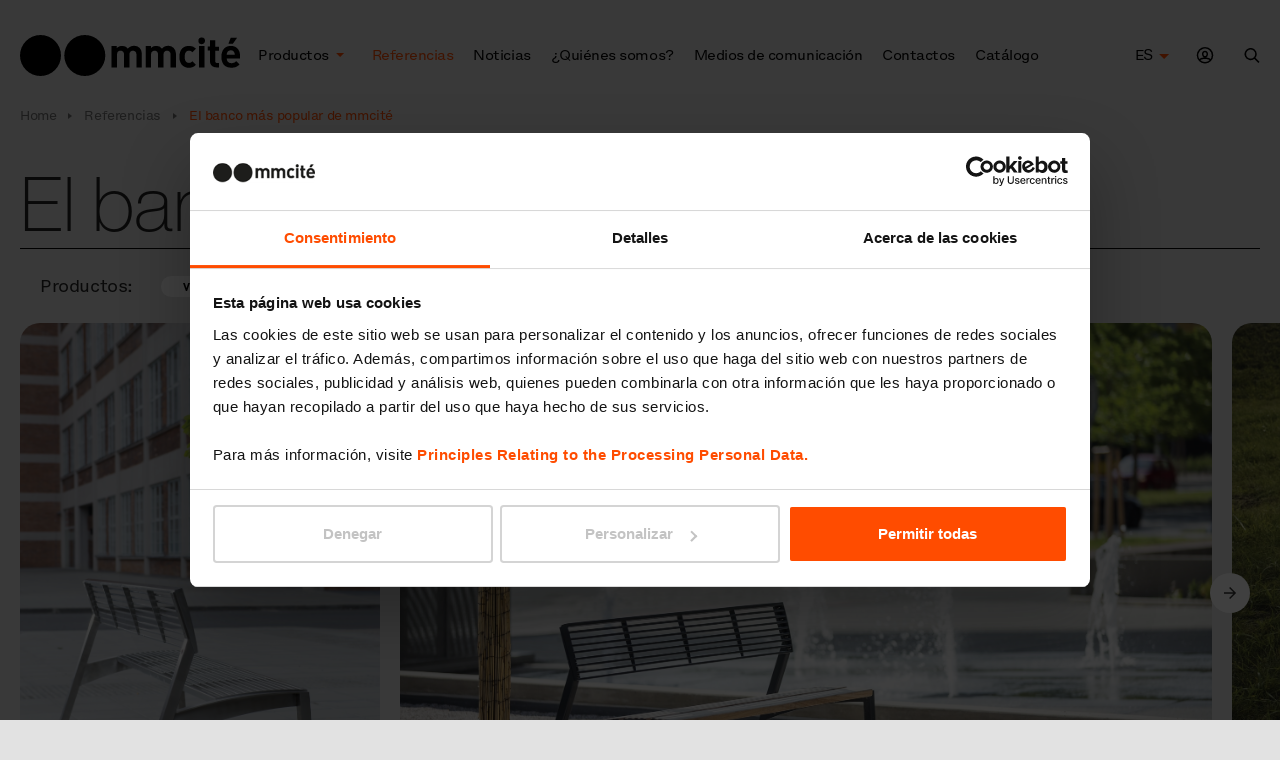

--- FILE ---
content_type: image/svg+xml
request_url: https://www.mmcite.com/assets/front/img/icon/ico-mod.svg
body_size: 2118
content:
<?xml version="1.0" encoding="utf-8"?>
<!-- Generator: Adobe Illustrator 24.3.0, SVG Export Plug-In . SVG Version: 6.00 Build 0)  -->
<svg version="1.1" id="Vrstva_1" xmlns="http://www.w3.org/2000/svg" xmlns:xlink="http://www.w3.org/1999/xlink" x="0px" y="0px"
	 viewBox="0 0 130 130" style="enable-background:new 0 0 130 130;" xml:space="preserve">
<style type="text/css">
	.st0{filter:url(#Adobe_OpacityMaskFilter);}
	.st1{clip-path:url(#SVGID_2_);fill:url(#SVGID_4_);}
	.st2{clip-path:url(#SVGID_2_);mask:url(#SVGID_3_);}
	.st3{clip-path:url(#SVGID_6_);fill:#2B2B2A;}
	.st4{clip-path:url(#SVGID_2_);fill:#FFFFFF;}
</style>
<g>
	<defs>
		<rect id="SVGID_1_" x="0.4" y="0.5" width="128.7" height="128.7"/>
	</defs>
	<clipPath id="SVGID_2_">
		<use xlink:href="#SVGID_1_"  style="overflow:visible;"/>
	</clipPath>
	<defs>
		<filter id="Adobe_OpacityMaskFilter" filterUnits="userSpaceOnUse" x="-37" y="-37.2" width="199" height="200.2">
			<feFlood  style="flood-color:white;flood-opacity:1" result="back"/>
			<feBlend  in="SourceGraphic" in2="back" mode="normal"/>
		</filter>
	</defs>
	<mask maskUnits="userSpaceOnUse" x="-37" y="-37.2" width="199" height="200.2" id="SVGID_3_">
		<g class="st0">
			
				<radialGradient id="SVGID_4_" cx="1.0195" cy="130.9974" r="1" gradientTransform="matrix(-40.2851 -86.3916 -86.3916 40.2851 11424.291 -5124.5386)" gradientUnits="userSpaceOnUse">
				<stop  offset="0" style="stop-color:#FFFFFF"/>
				<stop  offset="1" style="stop-color:#000000"/>
			</radialGradient>
			<polygon class="st1" points="23.4,178.5 -48.9,23.5 106.2,-48.8 178.4,106.2 			"/>
		</g>
	</mask>
	<g class="st2">
		<g>
			<defs>
				<rect id="SVGID_5_" x="-37" y="-37.2" width="199" height="200.2"/>
			</defs>
			<clipPath id="SVGID_6_">
				<use xlink:href="#SVGID_5_"  style="overflow:visible;"/>
			</clipPath>
			<path class="st3" d="M114.1,106.2c22.8-27.2,19.3-67.8-7.9-90.7C78.9-7.3,38.3-3.7,15.5,23.5s-19.3,67.8,7.9,90.7
				C50.6,137,91.2,133.5,114.1,106.2"/>
		</g>
	</g>
	<path class="st4" d="M92.5,85.5l-1.7-3.3l-2.9,1.3l8.1,17.4l3.2-1.5l-4.9-10.5c-0.3-2,0-3.5,0.9-4.6c0.7-0.9,1.8-1.6,3.1-2.2l1-0.5
		L98,78.8l-1.2,0.6C93.9,80.7,92.5,82.7,92.5,85.5 M76.4,106.9c-0.9-0.2-1.5-0.8-1.9-1.6c-0.4-0.9-0.4-1.7,0-2.5
		c0.4-0.8,1.2-1.6,2.4-2.5l3.4-2.5c0.2-0.1,0.5-0.4,1-0.9l1.7,3.6c0.2,1.3,0,2.4-0.6,3.5c-0.6,1.1-1.6,1.9-2.9,2.5
		C78.3,107,77.3,107.2,76.4,106.9 M87.5,101.4c-0.3-0.1-0.6-0.4-0.8-1l-3.9-8.3c-0.9-1.9-2.1-3-3.6-3.4c-1.5-0.4-3.5-0.1-6,1.1
		c-4.6,2.2-6.3,5.2-5,9l3-1c-0.5-1.3-0.5-2.4,0-3.2c0.5-0.8,1.5-1.6,3.1-2.4c1.5-0.7,2.6-0.9,3.4-0.7s1.5,0.9,2,2l0.4,0.9
		c-0.3,0.4-0.7,0.7-1.2,1.1l-3.7,2.6c-2.1,1.5-3.4,2.9-4.1,4.2c-0.7,1.3-0.6,2.8,0.1,4.3c0.7,1.6,1.9,2.6,3.4,2.9
		c1.6,0.4,3.3,0.1,5.1-0.7c2.9-1.3,4.5-3.3,4.8-5.9c0.5,0.7,1.1,1.2,1.8,1.4c0.7,0.2,1.5,0.1,2.4-0.3l2.5-1.2l-1.2-2.5l-1.4,0.7
		C88.3,101.5,87.8,101.5,87.5,101.4 M56.5,89.7l-3.2,1.5l11.4,24.4l3.2-1.5L56.5,89.7z"/>
	<path class="st4" d="M79.5,68.5c-1.2,0.5-2.2,0.6-3.2,0.2c-1-0.4-1.8-1.3-2.4-2.6L68.7,55l-3.2,1.5L71,68.2
		c0.9,1.9,2.1,3.1,3.8,3.7c1.6,0.6,3.4,0.4,5.3-0.5c2.2-1,3.6-2.8,4.1-5.3l1.2,2.3l2.9-1.4l-8.1-17.4L77,51.1l5.4,11.5
		C82.6,65.5,81.6,67.5,79.5,68.5 M53,78.8c-1.4-0.8-2.6-2.2-3.6-4.2c-1-2.1-1.3-3.9-1-5.5c0.3-1.6,1.3-2.8,2.9-3.5
		c1.2-0.6,2.5-0.7,3.8-0.5c1.3,0.3,2.4,1,3.4,2.2l2.3,5c0.2,1.6,0,2.9-0.6,4c-0.6,1.1-1.5,2-2.7,2.6C55.9,79.6,54.4,79.6,53,78.8
		 M49.7,63.3c-2.4,1.1-3.9,2.8-4.5,5.1c-0.6,2.3-0.2,4.8,1.1,7.7c1.3,2.7,3,4.6,5.2,5.6c2.2,1,4.5,1,6.8-0.1c2.5-1.2,3.9-3,4.4-5.6
		l1.4,2.3l2.8-1.3L55.5,52.7l-3.2,1.5l4.3,9.3C54.4,62.2,52.1,62.2,49.7,63.3"/>
	<path class="st4" d="M62.3,31.1c-1-2.1-1.2-3.9-0.8-5.5c0.4-1.6,1.5-2.8,3.4-3.6c1.8-0.8,3.4-0.9,4.9-0.2c1.5,0.7,2.7,2.1,3.7,4.2
		c0.9,2,1.2,3.8,0.8,5.4c-0.4,1.6-1.5,2.8-3.3,3.7s-3.5,0.9-5,0.2C64.5,34.5,63.2,33.1,62.3,31.1 M76.6,24.4
		c-1.3-2.8-3.1-4.7-5.4-5.6c-2.3-0.9-4.9-0.8-7.6,0.5c-2.8,1.3-4.5,3.1-5.3,5.5c-0.8,2.4-0.5,5,0.8,7.8c1.3,2.8,3.1,4.7,5.4,5.6
		c2.3,1,4.9,0.8,7.6-0.5c2.7-1.3,4.5-3.1,5.3-5.5C78.2,29.8,78,27.2,76.6,24.4 M38.7,35c-1.9-1.8-4.3-2.1-7.2-0.7
		c-2.3,1.1-3.7,2.9-4.2,5.3l-1.2-2.3l-2.9,1.3l8.1,17.4l3.2-1.5l-5.4-11.5c-0.2-2.9,0.8-4.8,2.9-5.9c1.2-0.6,2.3-0.6,3.2-0.2
		s1.8,1.4,2.4,2.7l5.1,10.9l3.2-1.5l-5.4-11.5c-0.2-2.9,0.8-4.8,2.9-5.9c1.2-0.6,2.3-0.6,3.2-0.2c1,0.4,1.8,1.4,2.4,2.7l5.1,10.9
		l3.2-1.5L52,32.1c-0.9-1.9-2.1-3.1-3.8-3.7c-1.6-0.6-3.4-0.4-5.3,0.5C40.4,30.1,39,32.1,38.7,35"/>
</g>
</svg>
